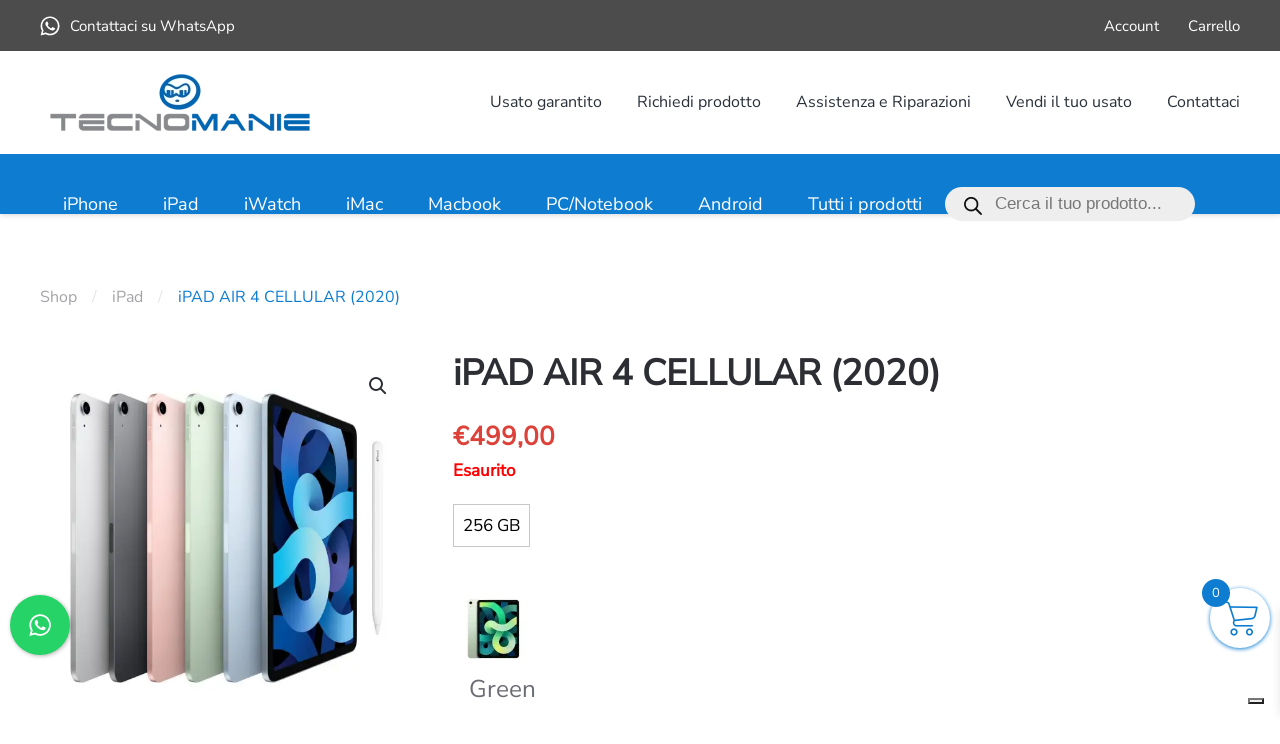

--- FILE ---
content_type: application/javascript; charset=utf-8
request_url: https://cs.iubenda.com/cookie-solution/confs/js/16102176.js
body_size: 51
content:
_iub.csRC = { showBranding: false, publicId: '8961dece-1606-42f9-a6d7-c20245ab4afd', floatingGroup: false };
_iub.csEnabled = true;
_iub.csPurposes = [5,4,1];
_iub.cpUpd = 1729507768;
_iub.csT = 0.025;
_iub.googleConsentModeV2 = true;
_iub.totalNumberOfProviders = 6;
_iub.csSiteConf = {"askConsentAtCookiePolicyUpdate":true,"countryDetection":true,"emailMarketing":{"theme":"dark"},"enableFadp":true,"enableLgpd":true,"enableUspr":true,"floatingPreferencesButtonDisplay":"bottom-right","lgpdAppliesGlobally":false,"perPurposeConsent":true,"preferenceCookie":{"expireAfter":180},"siteId":3777208,"whitelabel":false,"cookiePolicyId":16102176,"lang":"it","banner":{"acceptButtonDisplay":true,"closeButtonRejects":true,"customizeButtonDisplay":true,"explicitWithdrawal":true,"listPurposes":true,"ownerName":"tecnomanie.it","position":"float-top-center","rejectButtonDisplay":true,"showPurposesToggles":true,"showTitle":false,"showTotalNumberOfProviders":true}};


--- FILE ---
content_type: application/javascript
request_url: https://tecnomanie.it/wp-content/themes/yootheme/packages/theme-wordpress-woocommerce/assets/js/variable-product.min.js?ver=4.5.1
body_size: 2202
content:
/*! YOOtheme Pro v4.5.1 | https://yootheme.com */

(function(e){"use strict";if(e(".product-type-variable .summary .product_title").length)e(".summary > .stock").length||e("form.variations_form").before('<div class="stock">'),e(".summary > .woocommerce-product-details__short-description").length||e("form.variations_form").before('<div class="woocommerce-product-details__short-description">'),s(".summary > .price","price_html",!0,!0),s(".summary > .stock","availability_html",!1,!1),s(".summary > .woocommerce-product-details__short-description","variation_description",!1,!0);else{let c=function(a){var o;(o=a.parentElement.querySelector("picture:scope > [data-woo-product-variation-image]"))==null||o.remove()},m=function(){return document.querySelectorAll("[data-woo-product-image]")};e(".tm-element-woo-description > .woocommerce-product-details__short-description, .tm-source-woo-description.tm-source-page").length||e(".tm-element-woo-add-to-cart").prepend('<div class="tm-element-woo-description"><div class="woocommerce-product-details__short-description"></div></div>'),e(".tm-element-woo-stock, .tm-source-woo-stock.tm-source-page").length||e(".tm-element-woo-add-to-cart").prepend('<div class="tm-element-woo-stock">'),s(".tm-element-woo-price p, .tm-source-woo-price.tm-source-page","price_html",!0,!0),s(".tm-element-woo-stock, .tm-source-woo-stock.tm-source-page","availability_html",!1,!0),s(".tm-element-woo-description > .woocommerce-product-details__short-description, .tm-source-woo-description.tm-source-page","variation_description",!1,!0),e("form.cart").on("show_variation",(a,o)=>{for(const t of m()){if(c(t),!o.image.full_src)continue;t.style.objectFit="cover",t.style.aspectRatio=t.width/t.height;let i=t.parentElement;i.tagName!=="PICTURE"&&(i=document.createElement("picture"),t.replaceWith(i),i.prepend(t));const r=document.createElement("source");r.srcset=o.image.full_src,r.height=o.image.full_src_h,r.width=o.image.full_src_w,r.dataset.wooProductVariationImage="",i.prepend(r)}}).on("hide_variation",()=>m().forEach(c))}function s(c,m,a,o){const t=(o?e(c).html():e(c).prop("outerHTML"))||"";e("form.cart").on("show_variation",(r,l)=>{let n=t;l[m]&&(n=e(l[m]),a&&(n=n.html())),i(n)}).on("hide_variation",()=>i(t));function i(r){o?e(c).html(r):e(c).replaceWith(r)}}})(jQuery);
